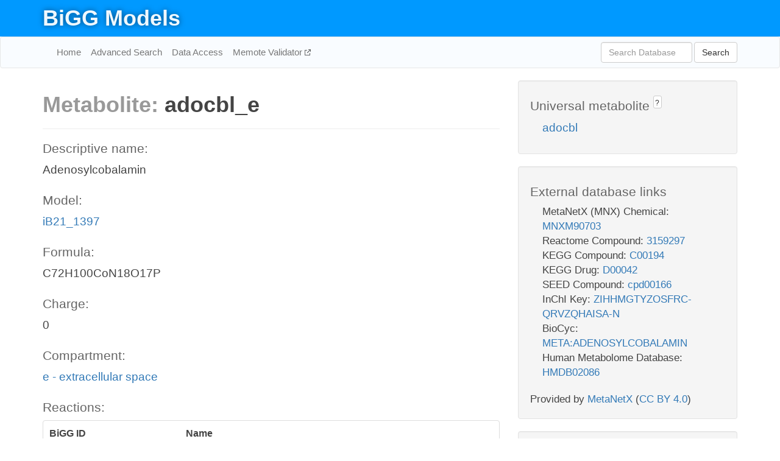

--- FILE ---
content_type: text/html; charset=UTF-8
request_url: http://bigg.ucsd.edu/models/iB21_1397/metabolites/adocbl_e
body_size: 6257
content:
<!DOCTYPE html>
<html lang="en">
  <head>
    <title>BiGG Metabolite adocbl_e in iB21_1397</title>

    <!-- Bootstrap and jQuery -->
    <script src="//code.jquery.com/jquery-1.9.1.min.js"></script>
    <script src="//netdna.bootstrapcdn.com/bootstrap/3.3.6/js/bootstrap.min.js"></script>
    <link rel="stylesheet" href="//netdna.bootstrapcdn.com/bootstrap/3.3.6/css/bootstrap.min.css"/>
    <link rel="stylesheet" href="//netdna.bootstrapcdn.com/font-awesome/4.0.3/css/font-awesome.min.css"/>

    <!-- BiGG styles and js -->
    <script src="/static/js/script.js"></script>
    <script src="/static/js/question_mark.js"></script>
    <link rel="stylesheet" href="/static/css/style.css"/>

    <!-- Favicon -->
    <link rel="icon" type="image/png" href="/static/assets/favicon.ico">

    <meta charset="utf-8"/>
    <meta name="viewport" content="width=device-width, initial-scale=1.0, maximum-scale=1.0, user-scalable=no"/>
    <meta name="google" content="notranslate">
    <meta name="description" content="Metabolite adocbl_e in iB21_1397. Adenosylcobalamin.">
    <meta http-equiv="Content-Language" content="en">

    <script>
 (function(i,s,o,g,r,a,m){i['GoogleAnalyticsObject']=r;i[r]=i[r]||function(){
     (i[r].q=i[r].q||[]).push(arguments)},i[r].l=1*new Date();a=s.createElement(o),
                          m=s.getElementsByTagName(o)[0];a.async=1;a.src=g;m.parentNode.insertBefore(a,m)
 })(window,document,'script','//www.google-analytics.com/analytics.js','ga');

 ga('create', 'UA-129739-10', 'auto');
 ga('send', 'pageview');
</script>
  </head>
  <body>
    
      <div id="nav-title-background">
        <div class="container">
          <div id="nav-title">
            <h1><a href="/">BiGG Models</a></h1>
          </div>
        </div>
      </div>

      <div class="navbar navbar-default" role="navigation">
        <div class="container">
          <div class="navbar-header">
            <button type="button" class="navbar-toggle" data-toggle="collapse" data-target=".navbar-collapse">
              <span class="sr-only">Toggle navigation</span>
              <span class="icon-bar"></span>
              <span class="icon-bar"></span>
              <span class="icon-bar"></span>
            </button>
            <!--<a class="navbar-brand" href="http://gcrg.ucsd.edu/"><strong>SBRG</strong></a>-->
          </div>

          <div class="navbar-collapse collapse ">

            <ul class="nav navbar-nav navbar-left">

              <li><a href="/">Home</a></li>
              <li><a href="/advanced_search">Advanced Search</a></li>
              <li><a href="/data_access">Data Access</a></li>
              <li><a href="https://memote.io" target="_blank" class="link-out">
                Memote Validator
              </a></li>

            </ul>
            <ul class="nav navbar-nav navbar-right">

              <form id="search-form" class="navbar-form" action="/search" method="get">
                <div class="form-group" style="display: inline; margin-right: 3px;">
                  <input id="search" type="text" name="query"
                         class="form-control" placeholder="Search Database"
                         style="width:150px;" />
                </div>
                <button type="submit" class="btn btn-default">Search</button>
              </form>
            </ul>

          </div>
        </div>
      </div>

    

    <div class="container">
      <div class="row">
        <div class="col-lg-12" >
          

  <div class="row">
    <div class="col-lg-8">
      <h1><span class="light">Metabolite: </span>adocbl_e</h1>
      <hr>
      <h4>Descriptive name: </h4>
      <p>Adenosylcobalamin</p>

      <h4>Model: </h4>
      <p><a href="/models/iB21_1397">iB21_1397</a></p>

      <h4>Formula:</h4>
      <p>C72H100CoN18O17P</p>

      <h4>Charge:</h4>
      <p>0</p>

      <h4>Compartment:</h4>
      <p><a href="/compartments">e - extracellular space</a></p>

      <h4>Reactions: </h4>
      <div class="panel panel-default">
        <div class="table table-hover">
          <div class="table-header">
            <div class="table-row">
              <div class="table-cell" style="width: 30%">BiGG ID</div>
              <div class="table-cell" style="width: 70%">Name</div>
            </div>
          </div>
          <div class="table-body">
            
            <a href="/models/iB21_1397/reactions/ADOCBLtonex">
              <div class="table-row">
                <div class="table-cell" style="width: 30%">ADOCBLtonex</div>
                <div class="table-cell" style="width: 70%">Adenosylcobalimin transport via ton system (extermal)</div>
              </div>
            </a>
            
            <a href="/models/iB21_1397/reactions/EX_adocbl_e">
              <div class="table-row">
                <div class="table-cell" style="width: 30%">EX_adocbl_e</div>
                <div class="table-cell" style="width: 70%">Adenosylcobalamin exchange</div>
              </div>
            </a>
            
          </div>
        </div>
      </div>
      

      <hr class="section-break">
<h3>
  <a href="https://github.com/SBRG/bigg_models/issues/new" target="_blank" id="comment-link">
    Report an error on this page
  </a>
  
    
      <a tabindex="0" role="button" type="button" class="btn btn-default btn-xs"
   style="position: relative; top: -8px; padding: 0.2em; height: 1.8em;" data-trigger="click"
   data-toggle="popover" data-placement="bottom"
   data-title="Reporting errors"
   data-content="You will need an account on GitHub to report the error. If you prefer not to sign up for GitHub, please send your report to Zachary King <zaking@ucsd.edu>.">
   ?
</a>
    
   
</h3>
    </div>

    <!-- Side bar -->
    <div class="col-lg-4">
      <div class="well">
        <h4>
          Universal metabolite
          
            
              <a tabindex="0" role="button" type="button" class="btn btn-default btn-xs"
   style="position: relative; top: -8px; padding: 0.2em; height: 1.8em;" data-trigger="click"
   data-toggle="popover" data-placement="bottom"
   data-title="Universal metabolite"
   data-content="BiGG Models has a list of universal metabolites. Visit the universal metabolite page to see all the models and compartments that contain this metabolite.">
   ?
</a>
            
          
        </h4>
        <ul class="list-unstyled">
          <li>
            <a href="/universal/metabolites/adocbl">adocbl</a>
          </li>
        </ul>
      </div>

      <div class="well database-well">
  <h4>External database links</h4>
  <ul class="list-unstyled">
    
      <li>MetaNetX (MNX) Chemical:
        
          <a href="http://identifiers.org/metanetx.chemical/MNXM90703" target="_blank">MNXM90703</a>
        
      </li>
    
      <li>Reactome Compound:
        
          <a href="http://identifiers.org/reactome/R-ALL-3159297" target="_blank">3159297</a>
        
      </li>
    
      <li>KEGG Compound:
        
          <a href="http://identifiers.org/kegg.compound/C00194" target="_blank">C00194</a>
        
      </li>
    
      <li>KEGG Drug:
        
          <a href="http://identifiers.org/kegg.drug/D00042" target="_blank">D00042</a>
        
      </li>
    
      <li>SEED Compound:
        
          <a href="http://identifiers.org/seed.compound/cpd00166" target="_blank">cpd00166</a>
        
      </li>
    
      <li>InChI Key:
        
          <a href="https://identifiers.org/inchikey/ZIHHMGTYZOSFRC-QRVZQHAISA-N" target="_blank">ZIHHMGTYZOSFRC-QRVZQHAISA-N</a>
        
      </li>
    
      <li>BioCyc:
        
          <a href="http://identifiers.org/biocyc/META:ADENOSYLCOBALAMIN" target="_blank">META:ADENOSYLCOBALAMIN</a>
        
      </li>
    
      <li>Human Metabolome Database:
        
          <a href="http://identifiers.org/hmdb/HMDB02086" target="_blank">HMDB02086</a>
        
      </li>
    
  </ul>
  
  <p style="font-size: 17px; margin: 20px 0 0 0">
    Provided by <a href="http://metanetx.org">MetaNetX</a>
    (<a href="https://creativecommons.org/licenses/by/4.0">CC BY 4.0</a>)
  </p>
  
</div>
      <div class="well database-well">
  <h4>Old identifiers</h4>
  <ul class="list-unstyled">
    adocbl_e
  </ul>
</div>

      <div class="well">
        <h4>adocbl in other models</h4>
        <ul class="list-unstyled">
          
            <li>
              <a href="/models/iJO1366/metabolites/adocbl_c">
                iJO1366
              </a>
              (adocbl_c)
            </li>
          
            <li>
              <a href="/models/iAF1260/metabolites/adocbl_c">
                iAF1260
              </a>
              (adocbl_c)
            </li>
          
            <li>
              <a href="/models/iAPECO1_1312/metabolites/adocbl_c">
                iAPECO1_1312
              </a>
              (adocbl_c)
            </li>
          
            <li>
              <a href="/models/iPC815/metabolites/adocbl_c">
                iPC815
              </a>
              (adocbl_c)
            </li>
          
            <li>
              <a href="/models/iSF_1195/metabolites/adocbl_c">
                iSF_1195
              </a>
              (adocbl_c)
            </li>
          
            <li>
              <a href="/models/iJN746/metabolites/adocbl_c">
                iJN746
              </a>
              (adocbl_c)
            </li>
          
            <li>
              <a href="/models/iNJ661/metabolites/adocbl_c">
                iNJ661
              </a>
              (adocbl_c)
            </li>
          
            <li>
              <a href="/models/iBWG_1329/metabolites/adocbl_c">
                iBWG_1329
              </a>
              (adocbl_c)
            </li>
          
            <li>
              <a href="/models/ic_1306/metabolites/adocbl_c">
                ic_1306
              </a>
              (adocbl_c)
            </li>
          
            <li>
              <a href="/models/iE2348C_1286/metabolites/adocbl_c">
                iE2348C_1286
              </a>
              (adocbl_c)
            </li>
          
            <li>
              <a href="/models/iEC042_1314/metabolites/adocbl_c">
                iEC042_1314
              </a>
              (adocbl_c)
            </li>
          
            <li>
              <a href="/models/iEC55989_1330/metabolites/adocbl_c">
                iEC55989_1330
              </a>
              (adocbl_c)
            </li>
          
            <li>
              <a href="/models/iECABU_c1320/metabolites/adocbl_c">
                iECABU_c1320
              </a>
              (adocbl_c)
            </li>
          
            <li>
              <a href="/models/iECB_1328/metabolites/adocbl_c">
                iECB_1328
              </a>
              (adocbl_c)
            </li>
          
            <li>
              <a href="/models/iECBD_1354/metabolites/adocbl_c">
                iECBD_1354
              </a>
              (adocbl_c)
            </li>
          
            <li>
              <a href="/models/iECD_1391/metabolites/adocbl_c">
                iECD_1391
              </a>
              (adocbl_c)
            </li>
          
            <li>
              <a href="/models/iEcDH1_1363/metabolites/adocbl_c">
                iEcDH1_1363
              </a>
              (adocbl_c)
            </li>
          
            <li>
              <a href="/models/iECDH1ME8569_1439/metabolites/adocbl_c">
                iECDH1ME8569_1439
              </a>
              (adocbl_c)
            </li>
          
            <li>
              <a href="/models/iECDH10B_1368/metabolites/adocbl_c">
                iECDH10B_1368
              </a>
              (adocbl_c)
            </li>
          
            <li>
              <a href="/models/iEcE24377_1341/metabolites/adocbl_c">
                iEcE24377_1341
              </a>
              (adocbl_c)
            </li>
          
            <li>
              <a href="/models/iECED1_1282/metabolites/adocbl_c">
                iECED1_1282
              </a>
              (adocbl_c)
            </li>
          
            <li>
              <a href="/models/iECH74115_1262/metabolites/adocbl_c">
                iECH74115_1262
              </a>
              (adocbl_c)
            </li>
          
            <li>
              <a href="/models/iEcHS_1320/metabolites/adocbl_c">
                iEcHS_1320
              </a>
              (adocbl_c)
            </li>
          
            <li>
              <a href="/models/iECIAI1_1343/metabolites/adocbl_c">
                iECIAI1_1343
              </a>
              (adocbl_c)
            </li>
          
            <li>
              <a href="/models/iECIAI39_1322/metabolites/adocbl_c">
                iECIAI39_1322
              </a>
              (adocbl_c)
            </li>
          
            <li>
              <a href="/models/iECNA114_1301/metabolites/adocbl_c">
                iECNA114_1301
              </a>
              (adocbl_c)
            </li>
          
            <li>
              <a href="/models/iECO103_1326/metabolites/adocbl_c">
                iECO103_1326
              </a>
              (adocbl_c)
            </li>
          
            <li>
              <a href="/models/iECO111_1330/metabolites/adocbl_c">
                iECO111_1330
              </a>
              (adocbl_c)
            </li>
          
            <li>
              <a href="/models/iECO26_1355/metabolites/adocbl_c">
                iECO26_1355
              </a>
              (adocbl_c)
            </li>
          
            <li>
              <a href="/models/iECOK1_1307/metabolites/adocbl_c">
                iECOK1_1307
              </a>
              (adocbl_c)
            </li>
          
            <li>
              <a href="/models/iEcolC_1368/metabolites/adocbl_c">
                iEcolC_1368
              </a>
              (adocbl_c)
            </li>
          
            <li>
              <a href="/models/iECP_1309/metabolites/adocbl_c">
                iECP_1309
              </a>
              (adocbl_c)
            </li>
          
            <li>
              <a href="/models/iECS88_1305/metabolites/adocbl_c">
                iECS88_1305
              </a>
              (adocbl_c)
            </li>
          
            <li>
              <a href="/models/iECs_1301/metabolites/adocbl_c">
                iECs_1301
              </a>
              (adocbl_c)
            </li>
          
            <li>
              <a href="/models/iECSE_1348/metabolites/adocbl_c">
                iECSE_1348
              </a>
              (adocbl_c)
            </li>
          
            <li>
              <a href="/models/iECSF_1327/metabolites/adocbl_c">
                iECSF_1327
              </a>
              (adocbl_c)
            </li>
          
            <li>
              <a href="/models/iEcSMS35_1347/metabolites/adocbl_c">
                iEcSMS35_1347
              </a>
              (adocbl_c)
            </li>
          
            <li>
              <a href="/models/iECSP_1301/metabolites/adocbl_c">
                iECSP_1301
              </a>
              (adocbl_c)
            </li>
          
            <li>
              <a href="/models/iECUMN_1333/metabolites/adocbl_c">
                iECUMN_1333
              </a>
              (adocbl_c)
            </li>
          
            <li>
              <a href="/models/iECW_1372/metabolites/adocbl_c">
                iECW_1372
              </a>
              (adocbl_c)
            </li>
          
            <li>
              <a href="/models/iEKO11_1354/metabolites/adocbl_c">
                iEKO11_1354
              </a>
              (adocbl_c)
            </li>
          
            <li>
              <a href="/models/iETEC_1333/metabolites/adocbl_c">
                iETEC_1333
              </a>
              (adocbl_c)
            </li>
          
            <li>
              <a href="/models/iG2583_1286/metabolites/adocbl_c">
                iG2583_1286
              </a>
              (adocbl_c)
            </li>
          
            <li>
              <a href="/models/iLF82_1304/metabolites/adocbl_c">
                iLF82_1304
              </a>
              (adocbl_c)
            </li>
          
            <li>
              <a href="/models/iNRG857_1313/metabolites/adocbl_c">
                iNRG857_1313
              </a>
              (adocbl_c)
            </li>
          
            <li>
              <a href="/models/iS_1188/metabolites/adocbl_c">
                iS_1188
              </a>
              (adocbl_c)
            </li>
          
            <li>
              <a href="/models/iSbBS512_1146/metabolites/adocbl_c">
                iSbBS512_1146
              </a>
              (adocbl_c)
            </li>
          
            <li>
              <a href="/models/iSBO_1134/metabolites/adocbl_c">
                iSBO_1134
              </a>
              (adocbl_c)
            </li>
          
            <li>
              <a href="/models/iSDY_1059/metabolites/adocbl_c">
                iSDY_1059
              </a>
              (adocbl_c)
            </li>
          
            <li>
              <a href="/models/iSFV_1184/metabolites/adocbl_c">
                iSFV_1184
              </a>
              (adocbl_c)
            </li>
          
            <li>
              <a href="/models/iSFxv_1172/metabolites/adocbl_c">
                iSFxv_1172
              </a>
              (adocbl_c)
            </li>
          
            <li>
              <a href="/models/iSSON_1240/metabolites/adocbl_c">
                iSSON_1240
              </a>
              (adocbl_c)
            </li>
          
            <li>
              <a href="/models/iUMN146_1321/metabolites/adocbl_c">
                iUMN146_1321
              </a>
              (adocbl_c)
            </li>
          
            <li>
              <a href="/models/iUMNK88_1353/metabolites/adocbl_c">
                iUMNK88_1353
              </a>
              (adocbl_c)
            </li>
          
            <li>
              <a href="/models/iUTI89_1310/metabolites/adocbl_c">
                iUTI89_1310
              </a>
              (adocbl_c)
            </li>
          
            <li>
              <a href="/models/iWFL_1372/metabolites/adocbl_c">
                iWFL_1372
              </a>
              (adocbl_c)
            </li>
          
            <li>
              <a href="/models/iZ_1308/metabolites/adocbl_c">
                iZ_1308
              </a>
              (adocbl_c)
            </li>
          
            <li>
              <a href="/models/iJR904/metabolites/adocbl_c">
                iJR904
              </a>
              (adocbl_c)
            </li>
          
            <li>
              <a href="/models/iYL1228/metabolites/adocbl_c">
                iYL1228
              </a>
              (adocbl_c)
            </li>
          
            <li>
              <a href="/models/STM_v1_0/metabolites/adocbl_c">
                STM_v1_0
              </a>
              (adocbl_c)
            </li>
          
            <li>
              <a href="/models/iAF987/metabolites/adocbl_c">
                iAF987
              </a>
              (adocbl_c)
            </li>
          
            <li>
              <a href="/models/iJN678/metabolites/adocbl_c">
                iJN678
              </a>
              (adocbl_c)
            </li>
          
            <li>
              <a href="/models/iHN637/metabolites/adocbl_c">
                iHN637
              </a>
              (adocbl_c)
            </li>
          
            <li>
              <a href="/models/iY75_1357/metabolites/adocbl_c">
                iY75_1357
              </a>
              (adocbl_c)
            </li>
          
            <li>
              <a href="/models/iAF1260b/metabolites/adocbl_c">
                iAF1260b
              </a>
              (adocbl_c)
            </li>
          
            <li>
              <a href="/models/iCHOv1/metabolites/adocbl_c">
                iCHOv1
              </a>
              (adocbl_c)
            </li>
          
            <li>
              <a href="/models/iML1515/metabolites/adocbl_c">
                iML1515
              </a>
              (adocbl_c)
            </li>
          
            <li>
              <a href="/models/iJB785/metabolites/adocbl_c">
                iJB785
              </a>
              (adocbl_c)
            </li>
          
            <li>
              <a href="/models/iEK1008/metabolites/adocbl_c">
                iEK1008
              </a>
              (adocbl_c)
            </li>
          
            <li>
              <a href="/models/iEC1356_Bl21DE3/metabolites/adocbl_c">
                iEC1356_Bl21DE3
              </a>
              (adocbl_c)
            </li>
          
            <li>
              <a href="/models/iEC1349_Crooks/metabolites/adocbl_c">
                iEC1349_Crooks
              </a>
              (adocbl_c)
            </li>
          
            <li>
              <a href="/models/iEC1364_W/metabolites/adocbl_c">
                iEC1364_W
              </a>
              (adocbl_c)
            </li>
          
            <li>
              <a href="/models/iEC1372_W3110/metabolites/adocbl_c">
                iEC1372_W3110
              </a>
              (adocbl_c)
            </li>
          
            <li>
              <a href="/models/iCN718/metabolites/adocbl_c">
                iCN718
              </a>
              (adocbl_c)
            </li>
          
            <li>
              <a href="/models/iEC1368_DH5a/metabolites/adocbl_c">
                iEC1368_DH5a
              </a>
              (adocbl_c)
            </li>
          
            <li>
              <a href="/models/iEC1344_C/metabolites/adocbl_c">
                iEC1344_C
              </a>
              (adocbl_c)
            </li>
          
            <li>
              <a href="/models/iSynCJ816/metabolites/adocbl_c">
                iSynCJ816
              </a>
              (adocbl_c)
            </li>
          
            <li>
              <a href="/models/iCN900/metabolites/adocbl_c">
                iCN900
              </a>
              (adocbl_c)
            </li>
          
            <li>
              <a href="/models/iJN1463/metabolites/adocbl_c">
                iJN1463
              </a>
              (adocbl_c)
            </li>
          
            <li>
              <a href="/models/iYS1720/metabolites/adocbl_c">
                iYS1720
              </a>
              (adocbl_c)
            </li>
          
            <li>
              <a href="/models/iJO1366/metabolites/adocbl_e">
                iJO1366
              </a>
              (adocbl_e)
            </li>
          
            <li>
              <a href="/models/iAF1260/metabolites/adocbl_e">
                iAF1260
              </a>
              (adocbl_e)
            </li>
          
            <li>
              <a href="/models/iAPECO1_1312/metabolites/adocbl_e">
                iAPECO1_1312
              </a>
              (adocbl_e)
            </li>
          
            <li>
              <a href="/models/iPC815/metabolites/adocbl_e">
                iPC815
              </a>
              (adocbl_e)
            </li>
          
            <li>
              <a href="/models/iSF_1195/metabolites/adocbl_e">
                iSF_1195
              </a>
              (adocbl_e)
            </li>
          
            <li>
              <a href="/models/iBWG_1329/metabolites/adocbl_e">
                iBWG_1329
              </a>
              (adocbl_e)
            </li>
          
            <li>
              <a href="/models/ic_1306/metabolites/adocbl_e">
                ic_1306
              </a>
              (adocbl_e)
            </li>
          
            <li>
              <a href="/models/iE2348C_1286/metabolites/adocbl_e">
                iE2348C_1286
              </a>
              (adocbl_e)
            </li>
          
            <li>
              <a href="/models/iEC042_1314/metabolites/adocbl_e">
                iEC042_1314
              </a>
              (adocbl_e)
            </li>
          
            <li>
              <a href="/models/iEC55989_1330/metabolites/adocbl_e">
                iEC55989_1330
              </a>
              (adocbl_e)
            </li>
          
            <li>
              <a href="/models/iECABU_c1320/metabolites/adocbl_e">
                iECABU_c1320
              </a>
              (adocbl_e)
            </li>
          
            <li>
              <a href="/models/iECB_1328/metabolites/adocbl_e">
                iECB_1328
              </a>
              (adocbl_e)
            </li>
          
            <li>
              <a href="/models/iECBD_1354/metabolites/adocbl_e">
                iECBD_1354
              </a>
              (adocbl_e)
            </li>
          
            <li>
              <a href="/models/iECD_1391/metabolites/adocbl_e">
                iECD_1391
              </a>
              (adocbl_e)
            </li>
          
            <li>
              <a href="/models/iEcDH1_1363/metabolites/adocbl_e">
                iEcDH1_1363
              </a>
              (adocbl_e)
            </li>
          
            <li>
              <a href="/models/iECDH1ME8569_1439/metabolites/adocbl_e">
                iECDH1ME8569_1439
              </a>
              (adocbl_e)
            </li>
          
            <li>
              <a href="/models/iECDH10B_1368/metabolites/adocbl_e">
                iECDH10B_1368
              </a>
              (adocbl_e)
            </li>
          
            <li>
              <a href="/models/iEcE24377_1341/metabolites/adocbl_e">
                iEcE24377_1341
              </a>
              (adocbl_e)
            </li>
          
            <li>
              <a href="/models/iECED1_1282/metabolites/adocbl_e">
                iECED1_1282
              </a>
              (adocbl_e)
            </li>
          
            <li>
              <a href="/models/iECH74115_1262/metabolites/adocbl_e">
                iECH74115_1262
              </a>
              (adocbl_e)
            </li>
          
            <li>
              <a href="/models/iEcHS_1320/metabolites/adocbl_e">
                iEcHS_1320
              </a>
              (adocbl_e)
            </li>
          
            <li>
              <a href="/models/iECIAI1_1343/metabolites/adocbl_e">
                iECIAI1_1343
              </a>
              (adocbl_e)
            </li>
          
            <li>
              <a href="/models/iECIAI39_1322/metabolites/adocbl_e">
                iECIAI39_1322
              </a>
              (adocbl_e)
            </li>
          
            <li>
              <a href="/models/iECNA114_1301/metabolites/adocbl_e">
                iECNA114_1301
              </a>
              (adocbl_e)
            </li>
          
            <li>
              <a href="/models/iECO103_1326/metabolites/adocbl_e">
                iECO103_1326
              </a>
              (adocbl_e)
            </li>
          
            <li>
              <a href="/models/iECO111_1330/metabolites/adocbl_e">
                iECO111_1330
              </a>
              (adocbl_e)
            </li>
          
            <li>
              <a href="/models/iECO26_1355/metabolites/adocbl_e">
                iECO26_1355
              </a>
              (adocbl_e)
            </li>
          
            <li>
              <a href="/models/iECOK1_1307/metabolites/adocbl_e">
                iECOK1_1307
              </a>
              (adocbl_e)
            </li>
          
            <li>
              <a href="/models/iEcolC_1368/metabolites/adocbl_e">
                iEcolC_1368
              </a>
              (adocbl_e)
            </li>
          
            <li>
              <a href="/models/iECP_1309/metabolites/adocbl_e">
                iECP_1309
              </a>
              (adocbl_e)
            </li>
          
            <li>
              <a href="/models/iECS88_1305/metabolites/adocbl_e">
                iECS88_1305
              </a>
              (adocbl_e)
            </li>
          
            <li>
              <a href="/models/iECs_1301/metabolites/adocbl_e">
                iECs_1301
              </a>
              (adocbl_e)
            </li>
          
            <li>
              <a href="/models/iECSE_1348/metabolites/adocbl_e">
                iECSE_1348
              </a>
              (adocbl_e)
            </li>
          
            <li>
              <a href="/models/iECSF_1327/metabolites/adocbl_e">
                iECSF_1327
              </a>
              (adocbl_e)
            </li>
          
            <li>
              <a href="/models/iEcSMS35_1347/metabolites/adocbl_e">
                iEcSMS35_1347
              </a>
              (adocbl_e)
            </li>
          
            <li>
              <a href="/models/iECSP_1301/metabolites/adocbl_e">
                iECSP_1301
              </a>
              (adocbl_e)
            </li>
          
            <li>
              <a href="/models/iECUMN_1333/metabolites/adocbl_e">
                iECUMN_1333
              </a>
              (adocbl_e)
            </li>
          
            <li>
              <a href="/models/iECW_1372/metabolites/adocbl_e">
                iECW_1372
              </a>
              (adocbl_e)
            </li>
          
            <li>
              <a href="/models/iEKO11_1354/metabolites/adocbl_e">
                iEKO11_1354
              </a>
              (adocbl_e)
            </li>
          
            <li>
              <a href="/models/iETEC_1333/metabolites/adocbl_e">
                iETEC_1333
              </a>
              (adocbl_e)
            </li>
          
            <li>
              <a href="/models/iG2583_1286/metabolites/adocbl_e">
                iG2583_1286
              </a>
              (adocbl_e)
            </li>
          
            <li>
              <a href="/models/iLF82_1304/metabolites/adocbl_e">
                iLF82_1304
              </a>
              (adocbl_e)
            </li>
          
            <li>
              <a href="/models/iNRG857_1313/metabolites/adocbl_e">
                iNRG857_1313
              </a>
              (adocbl_e)
            </li>
          
            <li>
              <a href="/models/iS_1188/metabolites/adocbl_e">
                iS_1188
              </a>
              (adocbl_e)
            </li>
          
            <li>
              <a href="/models/iSbBS512_1146/metabolites/adocbl_e">
                iSbBS512_1146
              </a>
              (adocbl_e)
            </li>
          
            <li>
              <a href="/models/iSBO_1134/metabolites/adocbl_e">
                iSBO_1134
              </a>
              (adocbl_e)
            </li>
          
            <li>
              <a href="/models/iSDY_1059/metabolites/adocbl_e">
                iSDY_1059
              </a>
              (adocbl_e)
            </li>
          
            <li>
              <a href="/models/iSFV_1184/metabolites/adocbl_e">
                iSFV_1184
              </a>
              (adocbl_e)
            </li>
          
            <li>
              <a href="/models/iSFxv_1172/metabolites/adocbl_e">
                iSFxv_1172
              </a>
              (adocbl_e)
            </li>
          
            <li>
              <a href="/models/iSSON_1240/metabolites/adocbl_e">
                iSSON_1240
              </a>
              (adocbl_e)
            </li>
          
            <li>
              <a href="/models/iUMN146_1321/metabolites/adocbl_e">
                iUMN146_1321
              </a>
              (adocbl_e)
            </li>
          
            <li>
              <a href="/models/iUMNK88_1353/metabolites/adocbl_e">
                iUMNK88_1353
              </a>
              (adocbl_e)
            </li>
          
            <li>
              <a href="/models/iUTI89_1310/metabolites/adocbl_e">
                iUTI89_1310
              </a>
              (adocbl_e)
            </li>
          
            <li>
              <a href="/models/iWFL_1372/metabolites/adocbl_e">
                iWFL_1372
              </a>
              (adocbl_e)
            </li>
          
            <li>
              <a href="/models/iZ_1308/metabolites/adocbl_e">
                iZ_1308
              </a>
              (adocbl_e)
            </li>
          
            <li>
              <a href="/models/iYL1228/metabolites/adocbl_e">
                iYL1228
              </a>
              (adocbl_e)
            </li>
          
            <li>
              <a href="/models/STM_v1_0/metabolites/adocbl_e">
                STM_v1_0
              </a>
              (adocbl_e)
            </li>
          
            <li>
              <a href="/models/iY75_1357/metabolites/adocbl_e">
                iY75_1357
              </a>
              (adocbl_e)
            </li>
          
            <li>
              <a href="/models/iAF1260b/metabolites/adocbl_e">
                iAF1260b
              </a>
              (adocbl_e)
            </li>
          
            <li>
              <a href="/models/iCHOv1/metabolites/adocbl_e">
                iCHOv1
              </a>
              (adocbl_e)
            </li>
          
            <li>
              <a href="/models/iML1515/metabolites/adocbl_e">
                iML1515
              </a>
              (adocbl_e)
            </li>
          
            <li>
              <a href="/models/iEK1008/metabolites/adocbl_e">
                iEK1008
              </a>
              (adocbl_e)
            </li>
          
            <li>
              <a href="/models/iEC1356_Bl21DE3/metabolites/adocbl_e">
                iEC1356_Bl21DE3
              </a>
              (adocbl_e)
            </li>
          
            <li>
              <a href="/models/iEC1349_Crooks/metabolites/adocbl_e">
                iEC1349_Crooks
              </a>
              (adocbl_e)
            </li>
          
            <li>
              <a href="/models/iEC1364_W/metabolites/adocbl_e">
                iEC1364_W
              </a>
              (adocbl_e)
            </li>
          
            <li>
              <a href="/models/iEC1372_W3110/metabolites/adocbl_e">
                iEC1372_W3110
              </a>
              (adocbl_e)
            </li>
          
            <li>
              <a href="/models/iEC1368_DH5a/metabolites/adocbl_e">
                iEC1368_DH5a
              </a>
              (adocbl_e)
            </li>
          
            <li>
              <a href="/models/iEC1344_C/metabolites/adocbl_e">
                iEC1344_C
              </a>
              (adocbl_e)
            </li>
          
            <li>
              <a href="/models/iJN1463/metabolites/adocbl_e">
                iJN1463
              </a>
              (adocbl_e)
            </li>
          
            <li>
              <a href="/models/iYS1720/metabolites/adocbl_e">
                iYS1720
              </a>
              (adocbl_e)
            </li>
          
            <li>
              <a href="/models/iJO1366/metabolites/adocbl_p">
                iJO1366
              </a>
              (adocbl_p)
            </li>
          
            <li>
              <a href="/models/iAF1260/metabolites/adocbl_p">
                iAF1260
              </a>
              (adocbl_p)
            </li>
          
            <li>
              <a href="/models/iAPECO1_1312/metabolites/adocbl_p">
                iAPECO1_1312
              </a>
              (adocbl_p)
            </li>
          
            <li>
              <a href="/models/iPC815/metabolites/adocbl_p">
                iPC815
              </a>
              (adocbl_p)
            </li>
          
            <li>
              <a href="/models/iSF_1195/metabolites/adocbl_p">
                iSF_1195
              </a>
              (adocbl_p)
            </li>
          
            <li>
              <a href="/models/iBWG_1329/metabolites/adocbl_p">
                iBWG_1329
              </a>
              (adocbl_p)
            </li>
          
            <li>
              <a href="/models/ic_1306/metabolites/adocbl_p">
                ic_1306
              </a>
              (adocbl_p)
            </li>
          
            <li>
              <a href="/models/iE2348C_1286/metabolites/adocbl_p">
                iE2348C_1286
              </a>
              (adocbl_p)
            </li>
          
            <li>
              <a href="/models/iEC042_1314/metabolites/adocbl_p">
                iEC042_1314
              </a>
              (adocbl_p)
            </li>
          
            <li>
              <a href="/models/iEC55989_1330/metabolites/adocbl_p">
                iEC55989_1330
              </a>
              (adocbl_p)
            </li>
          
            <li>
              <a href="/models/iECABU_c1320/metabolites/adocbl_p">
                iECABU_c1320
              </a>
              (adocbl_p)
            </li>
          
            <li>
              <a href="/models/iECB_1328/metabolites/adocbl_p">
                iECB_1328
              </a>
              (adocbl_p)
            </li>
          
            <li>
              <a href="/models/iECBD_1354/metabolites/adocbl_p">
                iECBD_1354
              </a>
              (adocbl_p)
            </li>
          
            <li>
              <a href="/models/iECD_1391/metabolites/adocbl_p">
                iECD_1391
              </a>
              (adocbl_p)
            </li>
          
            <li>
              <a href="/models/iEcDH1_1363/metabolites/adocbl_p">
                iEcDH1_1363
              </a>
              (adocbl_p)
            </li>
          
            <li>
              <a href="/models/iECDH1ME8569_1439/metabolites/adocbl_p">
                iECDH1ME8569_1439
              </a>
              (adocbl_p)
            </li>
          
            <li>
              <a href="/models/iECDH10B_1368/metabolites/adocbl_p">
                iECDH10B_1368
              </a>
              (adocbl_p)
            </li>
          
            <li>
              <a href="/models/iEcE24377_1341/metabolites/adocbl_p">
                iEcE24377_1341
              </a>
              (adocbl_p)
            </li>
          
            <li>
              <a href="/models/iECED1_1282/metabolites/adocbl_p">
                iECED1_1282
              </a>
              (adocbl_p)
            </li>
          
            <li>
              <a href="/models/iECH74115_1262/metabolites/adocbl_p">
                iECH74115_1262
              </a>
              (adocbl_p)
            </li>
          
            <li>
              <a href="/models/iEcHS_1320/metabolites/adocbl_p">
                iEcHS_1320
              </a>
              (adocbl_p)
            </li>
          
            <li>
              <a href="/models/iECIAI1_1343/metabolites/adocbl_p">
                iECIAI1_1343
              </a>
              (adocbl_p)
            </li>
          
            <li>
              <a href="/models/iECIAI39_1322/metabolites/adocbl_p">
                iECIAI39_1322
              </a>
              (adocbl_p)
            </li>
          
            <li>
              <a href="/models/iECNA114_1301/metabolites/adocbl_p">
                iECNA114_1301
              </a>
              (adocbl_p)
            </li>
          
            <li>
              <a href="/models/iECO103_1326/metabolites/adocbl_p">
                iECO103_1326
              </a>
              (adocbl_p)
            </li>
          
            <li>
              <a href="/models/iECO111_1330/metabolites/adocbl_p">
                iECO111_1330
              </a>
              (adocbl_p)
            </li>
          
            <li>
              <a href="/models/iECO26_1355/metabolites/adocbl_p">
                iECO26_1355
              </a>
              (adocbl_p)
            </li>
          
            <li>
              <a href="/models/iECOK1_1307/metabolites/adocbl_p">
                iECOK1_1307
              </a>
              (adocbl_p)
            </li>
          
            <li>
              <a href="/models/iEcolC_1368/metabolites/adocbl_p">
                iEcolC_1368
              </a>
              (adocbl_p)
            </li>
          
            <li>
              <a href="/models/iECP_1309/metabolites/adocbl_p">
                iECP_1309
              </a>
              (adocbl_p)
            </li>
          
            <li>
              <a href="/models/iECS88_1305/metabolites/adocbl_p">
                iECS88_1305
              </a>
              (adocbl_p)
            </li>
          
            <li>
              <a href="/models/iECs_1301/metabolites/adocbl_p">
                iECs_1301
              </a>
              (adocbl_p)
            </li>
          
            <li>
              <a href="/models/iECSE_1348/metabolites/adocbl_p">
                iECSE_1348
              </a>
              (adocbl_p)
            </li>
          
            <li>
              <a href="/models/iECSF_1327/metabolites/adocbl_p">
                iECSF_1327
              </a>
              (adocbl_p)
            </li>
          
            <li>
              <a href="/models/iEcSMS35_1347/metabolites/adocbl_p">
                iEcSMS35_1347
              </a>
              (adocbl_p)
            </li>
          
            <li>
              <a href="/models/iECSP_1301/metabolites/adocbl_p">
                iECSP_1301
              </a>
              (adocbl_p)
            </li>
          
            <li>
              <a href="/models/iECUMN_1333/metabolites/adocbl_p">
                iECUMN_1333
              </a>
              (adocbl_p)
            </li>
          
            <li>
              <a href="/models/iECW_1372/metabolites/adocbl_p">
                iECW_1372
              </a>
              (adocbl_p)
            </li>
          
            <li>
              <a href="/models/iEKO11_1354/metabolites/adocbl_p">
                iEKO11_1354
              </a>
              (adocbl_p)
            </li>
          
            <li>
              <a href="/models/iETEC_1333/metabolites/adocbl_p">
                iETEC_1333
              </a>
              (adocbl_p)
            </li>
          
            <li>
              <a href="/models/iG2583_1286/metabolites/adocbl_p">
                iG2583_1286
              </a>
              (adocbl_p)
            </li>
          
            <li>
              <a href="/models/iLF82_1304/metabolites/adocbl_p">
                iLF82_1304
              </a>
              (adocbl_p)
            </li>
          
            <li>
              <a href="/models/iNRG857_1313/metabolites/adocbl_p">
                iNRG857_1313
              </a>
              (adocbl_p)
            </li>
          
            <li>
              <a href="/models/iS_1188/metabolites/adocbl_p">
                iS_1188
              </a>
              (adocbl_p)
            </li>
          
            <li>
              <a href="/models/iSBO_1134/metabolites/adocbl_p">
                iSBO_1134
              </a>
              (adocbl_p)
            </li>
          
            <li>
              <a href="/models/iSDY_1059/metabolites/adocbl_p">
                iSDY_1059
              </a>
              (adocbl_p)
            </li>
          
            <li>
              <a href="/models/iSFV_1184/metabolites/adocbl_p">
                iSFV_1184
              </a>
              (adocbl_p)
            </li>
          
            <li>
              <a href="/models/iSFxv_1172/metabolites/adocbl_p">
                iSFxv_1172
              </a>
              (adocbl_p)
            </li>
          
            <li>
              <a href="/models/iSSON_1240/metabolites/adocbl_p">
                iSSON_1240
              </a>
              (adocbl_p)
            </li>
          
            <li>
              <a href="/models/iUMN146_1321/metabolites/adocbl_p">
                iUMN146_1321
              </a>
              (adocbl_p)
            </li>
          
            <li>
              <a href="/models/iUMNK88_1353/metabolites/adocbl_p">
                iUMNK88_1353
              </a>
              (adocbl_p)
            </li>
          
            <li>
              <a href="/models/iUTI89_1310/metabolites/adocbl_p">
                iUTI89_1310
              </a>
              (adocbl_p)
            </li>
          
            <li>
              <a href="/models/iWFL_1372/metabolites/adocbl_p">
                iWFL_1372
              </a>
              (adocbl_p)
            </li>
          
            <li>
              <a href="/models/iZ_1308/metabolites/adocbl_p">
                iZ_1308
              </a>
              (adocbl_p)
            </li>
          
            <li>
              <a href="/models/iYL1228/metabolites/adocbl_p">
                iYL1228
              </a>
              (adocbl_p)
            </li>
          
            <li>
              <a href="/models/STM_v1_0/metabolites/adocbl_p">
                STM_v1_0
              </a>
              (adocbl_p)
            </li>
          
            <li>
              <a href="/models/iY75_1357/metabolites/adocbl_p">
                iY75_1357
              </a>
              (adocbl_p)
            </li>
          
            <li>
              <a href="/models/iAF1260b/metabolites/adocbl_p">
                iAF1260b
              </a>
              (adocbl_p)
            </li>
          
            <li>
              <a href="/models/iML1515/metabolites/adocbl_p">
                iML1515
              </a>
              (adocbl_p)
            </li>
          
            <li>
              <a href="/models/iEC1356_Bl21DE3/metabolites/adocbl_p">
                iEC1356_Bl21DE3
              </a>
              (adocbl_p)
            </li>
          
            <li>
              <a href="/models/iEC1349_Crooks/metabolites/adocbl_p">
                iEC1349_Crooks
              </a>
              (adocbl_p)
            </li>
          
            <li>
              <a href="/models/iEC1364_W/metabolites/adocbl_p">
                iEC1364_W
              </a>
              (adocbl_p)
            </li>
          
            <li>
              <a href="/models/iEC1372_W3110/metabolites/adocbl_p">
                iEC1372_W3110
              </a>
              (adocbl_p)
            </li>
          
            <li>
              <a href="/models/iEC1368_DH5a/metabolites/adocbl_p">
                iEC1368_DH5a
              </a>
              (adocbl_p)
            </li>
          
            <li>
              <a href="/models/iEC1344_C/metabolites/adocbl_p">
                iEC1344_C
              </a>
              (adocbl_p)
            </li>
          
            <li>
              <a href="/models/iJN1463/metabolites/adocbl_p">
                iJN1463
              </a>
              (adocbl_p)
            </li>
          
            <li>
              <a href="/models/iYS1720/metabolites/adocbl_p">
                iYS1720
              </a>
              (adocbl_p)
            </li>
          
            <li>
              <a href="/models/iMM1415/metabolites/adocbl_m">
                iMM1415
              </a>
              (adocbl_m)
            </li>
          
            <li>
              <a href="/models/RECON1/metabolites/adocbl_m">
                RECON1
              </a>
              (adocbl_m)
            </li>
          
            <li>
              <a href="/models/iCHOv1/metabolites/adocbl_m">
                iCHOv1
              </a>
              (adocbl_m)
            </li>
          
        </ul>
      </div>
    </div>

  </div>
  

        </div>
      </div>

      <footer class="row">
        <div class="col-lg-12" style="margin:60px 0;">
          <hr>
          <p style="font-size: 15px;">
  Latest BiGG Models publication:
  <br/><br/>
  King ZA, Lu JS, Dräger A, Miller PC, Federowicz S, Lerman JA, Ebrahim A,
  Palsson BO, and Lewis NE. <b>BiGG Models: A platform for
  integrating, standardizing, and sharing genome-scale models</b>
  (2016) Nucleic Acids Research 44(D1):D515-D522.
  doi:<a href="http://dx.doi.org/10.1093/nar/gkv1049" target="_blank">10.1093/nar/gkv1049</a>
</p>
          <hr>
          <p>Copyright &copy; 2019 The Regents of the University of California.</p>
        </div>
      </footer>
    </div>

    <script src="//cdnjs.cloudflare.com/ajax/libs/typeahead.js/0.11.1/typeahead.bundle.min.js"></script>
<link href="/static/css/typeahead.css" rel="stylesheet"/>
<script>
 var bh = new Bloodhound({
   datumTokenizer: Bloodhound.tokenizers.whitespace,
   queryTokenizer: Bloodhound.tokenizers.whitespace,
   remote: {
     url: '/autocomplete?query=%QUERY',
     wildcard: '%QUERY',
   },
 })
   $('#search').typeahead({
     minLength: 3,
     highlight: true,
     hint: true,
   }, {
     name: 'search',
     source: bh,
   }).bind('typeahead:select', function (event, suggestion) {
     $('#search-form').trigger('submit')
   }).keypress(function (event) {
     if (event.keyCode == 13)
       $('#search-form').trigger('submit')
   })
</script>
  </body>
</html>